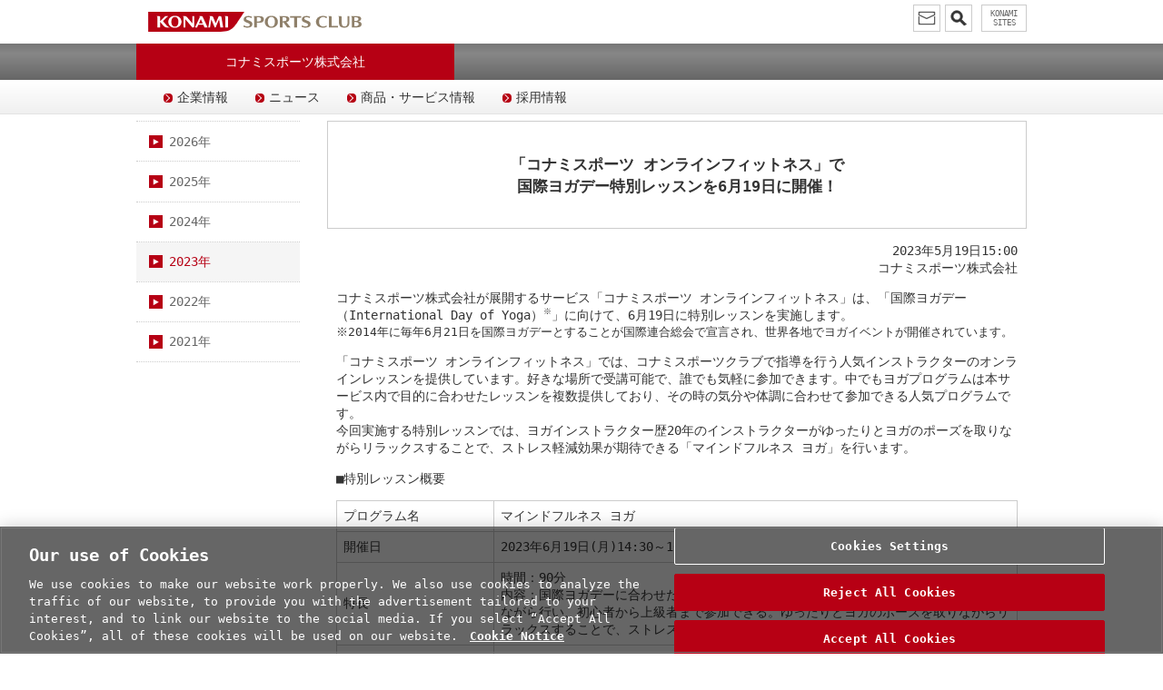

--- FILE ---
content_type: text/html; charset=utf-8
request_url: https://www.konami.com/sportsclub/corporate/topics/2023/05/19/
body_size: 2034
content:
<!doctype html>
<html lang="ja">

<head>

	<meta http-equiv="X-UA-Compatible" content="IE=edge,chrome=1" />
	<meta http-equiv="Content-Type" content="text/html; charset=utf-8" />

	<title>コナミスポーツ｜トピックス｜「コナミスポーツ オンラインフィットネス」で国際ヨガデー特別レッスンを6月19日に開催！</title>

	<meta http-equiv="Content-Script-Type" content="text/javascript" />
	<meta http-equiv="Content-Style-Type" content="text/css" />
	<meta name="author" content="KONAMI">

	<meta name="viewport" content="width=device-width,user-scalable=0">
	<meta name="keywords" content="お知らせ,入会,体験,見学,フィットネス,フィットネスクラブ,スポーツジム,コナミスポーツクラブ">
	<meta name="description" content="日本最大級コナミスポーツクラブを運営するコナミスポーツ株式会社の企業情報です。生活スタイルに合った会員プランで、無理なく無駄なく続けられる - 皆様の「トータル健康パートナー」コナミスポーツクラブ。見学・体験はお気軽に。">

    <link rel="alternate" href="https://www.konami.com/" hreflang="x-default" />
	<link rel="alternate" href="https://www.konami.com/ja/" hreflang="ja" />
	<link rel="alternate" href="https://www.konami.com/en/" hreflang="en" />
	<link rel="canonical" href="https://www.konami.com/" />

    <script type="text/javascript" src="/js/common/jquery.js"></script>
	<script type="text/javascript" src="/sportsclub/corporate/js/common/js_default.js"></script>
	<link rel="stylesheet" type="text/css" href="/sportsclub/corporate/css/news.css" media="all">
<script type="text/javascript" src="/sportsclub/js/analyze.js"></script></head>


<body>

	<header></header>

	<section>

		<div id="newsContentBox">

			<div id="main" class="column">
				<h1 id="title">
					<strong>
						「コナミスポーツ オンラインフィットネス」で<br>
国際ヨガデー特別レッスンを6月19日に開催！ </strong>
				</h1>

				<div id="mainInner">

					<dl id="pressData">
						<dt>2023年5月19日15:00</dt>
						<dd>コナミスポーツ株式会社</dd>
				  </dl>

					<div class="section">

						<p>コナミスポーツ株式会社が展開するサービス「コナミスポーツ オンラインフィットネス」は、「国際ヨガデー（International Day of Yoga）<sup>※</sup>」に向けて、6月19日に特別レッスンを実施します。

                        <br><span style="font-size:0.9em;">※2014年に毎年6月21日を国際ヨガデーとすることが国際連合総会で宣言され、世界各地でヨガイベントが開催されています。</span></p>

                        <p>「コナミスポーツ オンラインフィットネス」では、コナミスポーツクラブで指導を行う人気インストラクターのオンラインレッスンを提供しています。好きな場所で受講可能で、誰でも気軽に参加できます。中でもヨガプログラムは本サービス内で目的に合わせたレッスンを複数提供しており、その時の気分や体調に合わせて参加できる人気プログラムです。<br>
今回実施する特別レッスンでは、ヨガインストラクター歴20年のインストラクターがゆったりとヨガのポーズを取りながらリラックスすることで、ストレス軽減効果が期待できる「マインドフルネス ヨガ」を行います。
                        </p>


                     <p>■特別レッスン概要</p>

                     <table class="sheet auto" style="width:100%;">

							<tr>
								<td style="width:25%;">プログラム名</td>
								<td style="width:75%;">マインドフルネス ヨガ</td>
							</tr>
							<tr>
								<td>開催日</td>
								<td>2023年6月19日(月)14:30～16:00
								</td>
							</tr>
							<tr>
								<td>特長</td>
								<td>時間：90分<br>
内容：国際ヨガデーに合わせた特別プログラム。簡単なポーズと瞑想法や呼吸法を楽しみながら行い、初心者から上級者まで参加できる。ゆったりとヨガのポーズを取りながらリラックスすることで、ストレス軽減効果が期待できる。
							</tr>

							<tr>
								<td>詳細</td>
								<td>予約開始日：5月25日(木)<br>
                         定員：200名<br>
                         申込方法：会員登録後に申込<a href ="https://www.konami.com/sportsclub/fitness/online/live_lesson/flow.html">https://www.konami.com/sportsclub/fitness/online/live_lesson/flow.html</a>
                         </td>
							</tr>
						</table>

                        <br>

					   <div class="pic center">
							<ul>
								<li style="margin:1em 2em; vertical-align: top; "><img src="img/01.jpg" alt="" style="max-width:200px;"><br>ヨガでリラックス
</li>
								<li style="margin:1em 2em; vertical-align: top;"><img src="img/02.jpg" alt="" style="max-width:200px;"><br>ヨガレッスン歴20年の<br>
市野瀬美絵インストラクター</li>
							</ul>
					  </div>



                        <br>


                        <p>「コナミスポーツ オンラインフィットネス」は、今後もこのような特別レッスンの開催や、悩みや要望に応じたプログラムを展開していくことで、多くの方が満足できるようなサービスを提供していきます。
                        </p>


                        <br>

						<p>■コナミスポーツ オンラインフィットネスの詳細
								<!--<span style="margin:0px 10px 20px;">-->
									<a href="https://www.konami.com/sportsclub/fitness/online/live_lesson/">https://www.konami.com/sportsclub/fitness/online/live_lesson/</a>
  								<!--</span>-->



					<div class="memberTable clearfix"></div>
					</div>

					<p class="lastTxt">以上</p>
			  </div>
			</div>

			<div id="side">
				<ul id="archive"></ul>
			</div>

		</div>

	</section>

	<!--フッター ここから-->
	<footer></footer>
	<!--フッター ここまで-->



	<script type="text/javascript" src="/sportsclub/corporate/js/newslist.js"></script>
	<script type="text/javascript">

		newsList(2023);

	</script>

</body>

</html>


--- FILE ---
content_type: text/html; charset=utf-8
request_url: https://www.konami.com/sportsclub/corporate/template/ja/header.html
body_size: 352
content:
<div class="back-gradation"></div>
<div id="top">
	<p id="konami-logo"><a href="/sportsclub/" title="コナミスポーツクラブ トップ"><span>KONAMI</span></a></p>
	<div id="right_box">
		<div id="letter_button" title="お問い合わせ"><a href="/siteinfo/ja/inquiry.html"><span>お問い合わせ</span></a></div>
		<div id="search_button" title="検索"><span>Search Box</span></div>
		<div id="gnavi_button" title="KONAMI SITES"><span>KONAMI SITES</span></div>
	</div>
	<div id="corporate_name"></div>
</div>

<div id="search_form">
	<form action="/sportsclub/search/" method="get">
		<input type="text" name="kw" placeholder="お探しのキーワードを入力してください" autocomplete="off">
		<input type="submit" name="search" value="検索">
		<input type="hidden" name="pdf" value="on">
		<input type="hidden" name="ord" value="p">
		<input type="hidden" name="cpn" value="10">
		<input type="hidden" name="ie" value="utf8">
		<input type="hidden" name="s_type" value="and">
		<div class="search_close" title="Search Close"><span>close</span></div>
	</form>
</div>

<div class="home_button"><a href="/sportsclub/" title="ホームに戻る"><span>HOME</span></a></div>

<nav class="content-menu clearfix">
	<ul>
		<li><a href="/sportsclub/corporate/">企業情報</a></li>
		<li><a href="/news/ja/?com=ksc">ニュース</a></li>
		<li><a href="/sportsclub/">商品・サービス情報</a></li>
		<li><a href="/sportsclub/corporate/recruit/">採用情報</a></li>
	</ul>
</nav>

--- FILE ---
content_type: text/html; charset=utf-8
request_url: https://www.konami.com/sportsclub/corporate/template/ja/footer.html
body_size: 197
content:
<div id="footer_sitemap">
	<dl>
		<dt><a href="/corporate/ja/subsidiaries/">グループ会社一覧</a></dt>
		<dd class="division">
			<a href="https://www.konami.com/">コナミグループ株式会社</a>
			<a href="https://www.konami.com/sportsclub/corporate/">コナミスポーツ株式会社</a>
		</dd>
	</dl>

	<dl>
		<dt>企業情報</dt>
		<dd>
			<a href="/news/ja/?com=ksc">ニュース</a>
			<a href="/sportsclub/">商品・サービス情報</a>
			<a href="/sportsclub/corporate/recruit/">採用情報</a>
		</dd>
	</dl>

	<dl>
		<dt>お問い合わせ</dt>
		<dd>
			<a href="/siteinfo/ja/">サイトのご利用について</a>
			<a href="/sportsclub/security/">個人情報等保護方針</a>
			<a class="ot-sdk-show-settings" style="cursor:pointer;">Cookie詳細設定</a>
		</dd>
	</dl>
</div>

<ul id="footer_inquiry">
	<li><a href="/siteinfo/ja/">サイトのご利用について</a></li>
	<li><a href="/sportsclub/security/">個人情報等保護方針</a></li>
	<li><a class="ot-sdk-show-settings" style="cursor:pointer;">Cookie詳細設定</a></li>
</ul>

<div id="my-copyright"><span></span></div>

--- FILE ---
content_type: text/css
request_url: https://img.konami.com/sportsclub/corporate/css/news.css
body_size: 2059
content:
@charset "utf-8";

/* ------------------------------------------------------------------
	common style
-------------------------------------------------------------------*/
rt {

	padding: 1.4em 0 0.2em;

}

ul, li {

	margin: 0;
	padding: 0;

}

.noDisplay,
.noBefore:before,
.noAfter:after {
	display: none
}

.block {
	display: block
}

.inline {
	display: inline
}

.inlineBlock {
	display: inline-block
}

.static {
	position: static
}

.relative {
	position: relative
}

.absolute {
	position: absolute
}

.fixed {
	position: fixed
}

.auto {
	margin: auto;
}

.mt0, .mv0, .ma0 {
	margin-top: 0
}

.mr0, .mh0, .ma0 {
	margin-right: 0
}

.mb0, .mv0, .ma0 {
	margin-bottom: 0
}

.ml0, .mh0, .ma0 {
	margin-left: 0
}

.pt0, .pv0, .pa0 {
	padding-top: 0
}

.pr0, .ph0, .pa0 {
	padding-right: 0
}

.pb0, .pv0, .pa0 {
	padding-bottom: 0
}

.pl0, .ph0, .pa0 {
	padding-left: 0
}

.mt5, .mv5, .ma5 {
	margin-top: 5px
}

.mr5, .mh5, .ma5 {
	margin-right: 5px
}

.mb5, .mv5, .ma5 {
	margin-bottom: 5px
}

.ml5, .mh5, .ma5 {
	margin-left: 5px
}

.pt5, .pv5, .pa5 {
	padding-top: 5px
}

.pr5, .ph5, .pa5 {
	padding-right: 5px
}

.pb5, .pv5, .pa5 {
	padding-bottom: 5px
}

.pl5, .ph5, .pa5 {
	padding-left: 5px
}

.mt10, .mv10, .ma10 {
	margin-top: 10px
}

.mr10, .mh10, .ma10 {
	margin-right: 10px
}

.mb10, .mv10, .ma10 {
	margin-bottom: 10px
}

.ml10, .mh10, .ma10 {
	margin-left: 10px
}

.pt10, .pv10, .pa10 {
	padding-top: 10px
}

.pr10, .ph10, .pa10 {
	padding-right: 10px
}

.pb10, .pv10, .pa10 {
	padding-bottom: 10px
}

.pl10, .ph10, .pa10 {
	padding-left: 10px
}

.mt15, .mv15, .ma15 {
	margin-top: 15px
}

.mr15, .mh15, .ma15 {
	margin-right: 15px
}

.mb15, .mv15, .ma15 {
	margin-bottom: 15px
}

.ml15, .mh15, .ma15 {
	margin-left: 15px
}

.pt15, .pv15, .pa15 {
	padding-top: 15px
}

.pr15, .ph15, .pa15 {
	padding-right: 15px
}

.pb15, .pv15, .pa15 {
	padding-bottom: 15px
}

.pl15, .ph15, .pa15 {
	padding-left: 15px
}

.mt20, .mv20, .ma20 {
	margin-top: 20px
}

.mr20, .mh20, .ma20 {
	margin-right: 20px
}

.mb20, .mv20, .ma20 {
	margin-bottom: 20px
}

.ml20, .mh20, .ma20 {
	margin-left: 20px
}

.pt20, .pv20, .pa20 {
	padding-top: 20px
}

.pr20, .ph20, .pa20 {
	padding-right: 20px
}

.pb20, .pv20, .pa20 {
	padding-bottom: 20px
}

.pl20, .ph20, .pa20 {
	padding-left: 20px
}

.mt30, .mv30, .ma30 {
	margin-top: 30px
}

.mr30, .mh30, .ma30 {
	margin-right: 30px
}

.mb30, .mv30, .ma30 {
	margin-bottom: 30px
}

.ml30, .mh30, .ma30 {
	margin-left: 30px
}

.pt30, .pv30, .pa30 {
	padding-top: 30px
}

.pr30, .ph30, .pa30 {
	padding-right: 30px
}

.pb30, .pv30, .pa30 {
	padding-bottom: 30px
}

.pl30, .ph30, .pa30 {
	padding-left: 30px
}

.mt40, .mv40, .ma40 {
	margin-top: 40px
}

.mr40, .mh40, .ma40 {
	margin-right: 40px
}

.mb40, .mv40, .ma40 {
	margin-bottom: 40px
}

.ml40, .mh40, .ma40 {
	margin-left: 40px
}

.pt40, .pv40, .pa40 {
	padding-top: 40px
}

.pr40, .ph40, .pa40 {
	padding-right: 40px
}

.pb40, .pv40, .pa40 {
	padding-bottom: 40px
}

.pl40, .ph40, .pa40 {
	padding-left: 40px
}

.bt0, .ba0 {
	border-top: none
}

.br0, .ba0 {
	border-right: none
}

.bb0, .ba0 {
	border-bottom: none
}

.bl0, .ba0 {
	border-left: none
}

.fontSmall {
	font-size: 90%
}

.fontLarge {
	font-size: 120%
}

strong, .bold {
	font-weight: bold;
}

.italic {
	font-style: italic;
}

.middle {
	vertical-align: middle
}

#newsContentBox .section p.center,
#newsContentBox .section .pic.center {
	text-align: center
}



.left {
	text-align: left
}

.right {
	text-align: right
}

.underline {
	text-decoration: underline
}

.disc {
	padding-left: 2em;
	list-style: disc;
}

.square {
	padding-left: 2em;
	list-style: square;
}

.decimal {
	padding-left: 2em;
	list-style: decimal;
}

section {

	color: #333333;
	padding: 0.5em 0em;

}

section #newsContentBox {

	display: flex;
	flex-direction: row-reverse;
	justify-content: space-between;

}

/* main
-------------------------------------------------------------------*/
#main {
	max-width: 770px;
	width: 100%;
}

#title {
	padding: 2em;
	border: 1px solid #CCC;
	text-align: center;
	line-height: 1.4em;
	font-size: 1.2em;
}

#title.release {

	padding-top: 2.5em;
	background-image: url(/sportsclub/corporate/press/common/img/newsRelease_g.svg);
	background-repeat: no-repeat;
	background-position: 0.7em 0.7em;
	background-size: 8em;

}

#title strong {
	font-size: 1em;
}

#mainInner {
	padding: 0 10px;
}

#pressData {
	padding: 1em 0;
	text-align: right;
}

#newsContentBox .section p {

	text-align: left;

}

.section {
	margin-bottom: 60px;
}

.section h2,
.section h3,
.section h4,
.section p,
.section dl,
.section table,
.section ul,
.section ol,
.section .pic,
.section .borderBox,
.section .grayBox {
	margin-bottom: 1em;
}

.section .borderBox,
.section .grayBox {
	padding: 1em;
}

.section .borderBox {
	border: 1px solid #CCC;
}

.section .grayBox {
	background: #F5F5F5;
}

.section .red {
	color: #b60014;
}

.section h2 {
	padding: 5px 0.5em;
	border: 1px solid #CCC;
	border-left: 5px solid #b60014;
	line-height: 1.4;
	font-size: 120%;
}

.section h3 {
	padding-left: 1em;
	text-indent: -1em;
	font-size: 105%;
}

.section h3:before {
	content: "■";
}

section a {

	text-decoration: underline;
	transition: all .3s ease-in-out;
	color: #666666;

}

.sheet.leftBox,
.sheet.rightBox {
	width: 49%;
}

.sheet caption {
	padding: 0.5em;
	background: #F5F5F5;
	text-align: left;
	font-weight: bold;
}

.sheet th,
.sheet td {
	padding: 0.5em;
	border: 1px solid #CCC;
	text-align: left;
}

.section .pic ul {
	letter-spacing: -0.4em;
}

.section .pic li {
	display: inline-block;
	margin: 0 5px 10px;
	letter-spacing: normal;
}

.section .caution li {
	padding-left: 1em;
	color: #F00;
}

.section .caution li:before {
	content: "※";
	margin-left: -1em;
}

.section .annotation li {
	padding-left: 1em;
}

.section .annotation li:before {
	content: "※";
	margin-left: -1em;
}

.section a:hover {
	text-decoration: none;
}

.lastTxt {
	text-align: right;
	letter-spacing: 0.1em;
	font-size: 15px;
}

/* side
-------------------------------------------------------------------*/
#side {
	max-width: 180px;
	width: 100%;
}

#side ul {

	list-style-type: none;
	padding: 0;
	margin: 0;

}

#archive {
	border-top: 1px dotted #CCC;
}

#archive li {
	border-bottom: 1px dotted #CCC;
}

#archive a {
	display: block;
	padding: 1em;
	text-decoration: none;
	line-height: 1em;
}

#archive a:before {
	content: "";
	margin-right: 0.5em;
	background: #b60014;
	background-image: url(/sportsclub/corporate/img/allow.svg);
	background-repeat: no-repeat;
	background-size: cover;
	width: 1em;
	height: 1em;
	display: inline-block;
	vertical-align: top;

}

#archive .active a {
	background: #F5F5F5;
	color: #b60014;
}

/* side
-------------------------------------------------------------------*/
sup {
	font-size: 0.6em;
	vertical-align: top;
}

/* topics
-------------------------------------------------------------------*/
.list dl {
	width: 700px;
	display: flex;
}

.list dd {
	margin-left: 80px;
}

.nw-pdf {
	background-image: url(/img/common/icons/icon_pdf.png);
	background-position: right center;
	background-repeat: no-repeat;
	background-size: 1em;
	padding-right: 25px;
}

#main .relatedLinks {

	margin: 3em 0;

}

#main .relatedLinks p {

	padding: 0 1em;
	margin-bottom: 0em;

}


#main .relatedLinks h5 {

	font-weight: normal;
	font-size: 1em;

}

#main .relatedLinks a {

	display: block;
	padding: 0 1em;
	margin-bottom: 0.5em;

}

table.sheet.personnelChange {

	width: 100%;
	margin: 0 auto 3em;

}

table.sheet.personnelChange th {

	background-color: #f2f6f7;
	text-align: center;

}


@media(min-width:769px) {

	table.sheet.personnelChange td:not(:first-of-type) {

		width: 40%;

	}

	#title ruby rt {

		font-size: 8px;

	}

}

@media(max-width:768px) {

	section #newsContentBox {

		display: block;

	}

	section #newsContentBox #mainInner {

		word-break: break-all;

	}


	.pic img {
		width: 100%;
	}

	#main {
		width: 100%;
	}

	#title {
		background-color: #999;
		color: #ffffff;
		font-size: 1em;
		font-weight: bold;
		padding: 1em 0.5em;
		margin-bottom: 1em;
		position: relative;
		text-align: left;
	}

	#title.release {

		padding-top: 3em;
		background-image: url(/sportsclub/corporate/press/common/img/newsRelease_w.svg);

	}

	#title ruby rt {

		font-size: 6px;

	}

	#side {
		width: auto;
		margin-top: 2em;
		display: block;
		max-width: 100%;

	}

	#archive {
		display: flex;
		flex-wrap: wrap;
		justify-content: space-between;
		width: 100%;
		padding-top: 1em;
	}

	#archive li {
		display: inline-block;
		width: 49.5%;
		background-color: #b60014;
		margin-bottom: 0.5em;
	}

	#archive li a {
		color: #ffffff;
	}

	#archive .active a {
		background: #b60014;
		color: #ffffff;
	}

	#pressContent {
		margin-bottom: 0px;
	}

	.img-table img {
		width: 100%;
	}

	#main a {
		word-break: break-all;
		display: inline-block;
	}

	/*----------------------------------------------------
	Personnel_Change
	----------------------------------------------------*/
	table.sheet.personnelChange th,
	table.sheet.personnelChange td {

		width: 100%;
		box-sizing: border-box;
		display: block;
		border-top: none;

	}

	table.sheet.personnelChange tr:first-child th {

		border-top: 1px solid #ddd;

	}

	table.sheet.personnelChange thead {

		display: none;

	}

	table.sheet.personnelChange tr {

		display: block;
		margin-bottom: 2em;

	}

	table.sheet.personnelChange td {

		padding: 0;

	}

	table.sheet.personnelChange td:first-of-type {

		border-top: 1px solid #ced9e0;

	}


	table.sheet.personnelChange td:before {

		display: block;
		content: attr(data-label);
		background-color: #f2f6f7;
		border-bottom: 1px solid #ced9e0;
		padding: 0.5em;

	}

	table.sheet.personnelChange td span {

		padding: 0.5em;
		display: block;

	}

}


--- FILE ---
content_type: text/css
request_url: https://img.konami.com/sportsclub/corporate/css/defaultStyle.css
body_size: -214
content:
@charset "utf-8";

@import url("header.css");
@import url("base.css");
@import url("footer.css");
@import url("search.css");


--- FILE ---
content_type: text/css
request_url: https://img.konami.com/sportsclub/corporate/css/header.css
body_size: 1356
content:
@charset "utf-8";

/* -------------------------------------
　ヘッダー
-------------------------------------- */
header {
	margin: 0px auto;
	display: block;
	position: relative;
	width: 100%;
}

header #top {
	position: relative;
	margin: 0px auto;
	z-index: 100;
}

header .back-gradation {
	position: absolute;
	top: 48px;
	width: 100%;
	height: 40px;
	background-color: #777777;
	background: -moz-linear-gradient(top, #777777 0%, #878787 28%, #666666 100%);
	background: -webkit-linear-gradient(top, #777777 0%, #878787 28%, #666666 100%);
	background: linear-gradient(to bottom, #777777 0%, #878787 28%, #666666 100%);
	filter: progid:DXImageTransform.Microsoft.gradient(startColorstr='#777777', endColorstr='#666666', GradientType=0);
	z-index: 1;
}

header #corporate_name {
	line-height: 40px;
	display: table-cell;
	background-color: #b60014;
	text-align: center;
	vertical-align: middle;
	color: #ffffff;
	position: absolute;
	top: 48px;
}

/*
KONAMI ロゴ
---------------------------------------------------------------------------------------------------- */
header #konami-logo {
	height: 48px;
	width: 260px;
	background-image: URL(/ci/logo/konami-sports-club_corplogo.svg);
	background-size: 100%;
	background-repeat: no-repeat;
	background-position: left center;
}

header #konami-logo a {
	border: none;
	display: block;
	height: 100%;
	width: 100%;
}

header #konami-logo span{

	display:none;

}

/* -------------------------------------
　ヘッダー・コンテンツメニュー
-------------------------------------- */
header nav.content-menu {
	display: block;
	width: 100%;
}

header nav.content-menu ul {
	list-style-type: none;
	padding: 0px;
	display: flex;
}

header nav.content-menu ul li {
	display: inline-block;
	vertical-align: middle;
	margin-left: 30px;
	position: relative;
	padding-left: 15px;
}

header nav.content-menu ul li:before {
	content: "";
	display: inline-block;
	width: 10px;
	height: 10px;
	margin: auto;
	position: absolute;
	top: 0px;
	left: 0px;
	bottom: 0px;
	background-color: #b60014;
	border-radius: 4px;
}

header nav.content-menu ul li:after {
	content: "";
	position: absolute;
	border-top: 1px solid #ffffff;
	border-right: 1px solid #ffffff;
	top: 0px;
	bottom: 0px;
	left: 0px;
	display: inline-block;
	height: 5px;
	width: 5px;
	margin: auto;
	-webkit-transform: rotate(45deg);
	-ms-transform: rotate(45deg);
	-o-transform: rotate(45deg);
	transform: rotate(45deg);
}

header nav.content-menu ul li a {
	line-height: 25px;
}

header nav.content-menu ul li a:hover {
	text-decoration: none;
}


@media (min-width:769px) {

	/* -------------------------------------
	　ヘッダー
	-------------------------------------- */
	header {
		min-width: 980px;
	}

	header #top {
		width: 980px;
		height: 90px;
	}

	header #corporate_name {
		width: 350px;
	}

	header nav.content-menu {
		top: 80px;
		background: linear-gradient(to bottom, #ffffff 0%, #f0f0f0 100%);
		background: -webkit-linear-gradient(top, #ffffff 0%, #f0f0f0 100%);
		border-bottom: 1px solid #e2e2e2;
	}

	header nav.content-menu ul {
		list-style-type: none;
		padding: 5px 0px;
		width: 980px;
		margin: 0px auto;
	}

	/* -------------------------------------
	　KONAMI ロゴ
	-------------------------------------- */
	header #right_box{

		position: absolute;
		top:5px;
		right:0;
		display:flex;
		height:30px;

	}

	header #right_box div{

		display: block;

	}

	/*
	お問い合わせボタン
	---------------------------------------------------------------------------------------------------- */
	#letter_button {

		display:block;
		width:30px;
		height:30px;
		float:right;
		margin:0;
		margin-right:5px;
		padding:0;
		color:#666;
		border:1px solid #ccc;
		background-color:#ffffff;

	}

	#letter_button a{

		display:block;
		width:100%;
		height:100%;
		background:url(/img/common/icons/ic_letter.svg) center no-repeat;

	}

	#letter_button a:hover{

		background-color:#ffe0e0;

	}

	#letter_button a span{

		display:none;

	}

	header .home_button {

		display: none;

	}

}

@media(max-width:768px){

	/* -------------------------------------
	　ヘッダー
	-------------------------------------- */
	header {
		height: 160px;
	}

	header .home_button{

		display:none;
		position:absolute;
		top:0px;
		right:5em;
		width:50px;
		height:50px;

	}

	header .home_button a{

		display:inline-block;
		width:100%;
		height:100%;
		background-image:url(/img/common/icons/icon_home_r.svg);
		background-repeat:no-repeat;
		background-position:center 15px;
		text-align:center;

	}

	header .home_button span{

		font-size:10px;
		font-weight:900;
		padding-top:30px;
		display:inline-block;
		color:#777777;

	}

	header #corporate_name {
		width: 100%;
	}

	/* -------------------------------------
	　KONAMI ロゴ
	-------------------------------------- */
	header #konami-logo {

		width: 100%;
		max-width: 260px;
		height:48px;
		background-size: 75%;

	}

	header #right_box{

		position: absolute;
		top: 0;
		right: 0em;
		display: flex;
		font-size: 0.8em;
		color: #888888;

	}

	header #right_box #letter_button{

		border-left: 1px dotted #888888;
		padding: 1.2em 0.5em;

	}

	header #right_box #letter_button a{

		color: #888888;

	}


	header #right_box #letter_button span{

		display:block;

	}

	header #right_box #search_button{

		display: none;

	}

	header #right_box #gnavi_button{

		width: 6em;
		display: block;
		text-align: center;
		line-height: 1em;
		padding: 1.2em 0.5em;
		border-left: 1px dotted #888888;
		height: unset;

	}

	.message-box img, .message-box_l img, .message-box_r img {
		width: 100%;
		display: block;
		margin: 0px auto 20px;
		text-align: center;
	}

	header nav.content-menu {
		padding-top: 40px;
	}

	header nav.content-menu ul{

		display: flex;
		flex-wrap: wrap;

	}

	header nav.content-menu ul li {
		display: inline-block;
		margin-left: 0px;
		width: 50%;
		padding-left: 0px;
		background: linear-gradient(to bottom, #ffffff 0%, #f0f0f0 100%);
		background: -webkit-linear-gradient(top, #ffffff 0%, #f0f0f0 100%);
		border-bottom: 1px solid #e2e2e2;
	}

	header nav.content-menu ul li:nth-of-type(even) {
		border-left: 1px solid #e2e2e2;
	}

	header nav.content-menu ul li:after {
		left: 10px;
	}

	header nav.content-menu ul li:before {
		left: 10px;
	}

	header nav.content-menu ul li a {
		padding: 5px 0px 5px 30px;
		display: block;
	}

	header #corporate_name {
		top: 50px;
		z-index: 10;
	}

	header .back-gradation {
		position: absolute;
		top: 50px;
		width: 100%;
		height: 40px;
		background-color: #777777;
		background: -moz-linear-gradient(top, #777777 0%, #878787 28%, #666666 100%);
		background: -webkit-linear-gradient(top, #777777 0%, #878787 28%, #666666 100%);
		background: linear-gradient(to bottom, #777777 0%, #878787 28%, #666666 100%);
		filter: progid:DXImageTransform.Microsoft.gradient(startColorstr='#777777', endColorstr='#666666', GradientType=0);
		z-index: 1;
	}

}


--- FILE ---
content_type: text/css
request_url: https://img.konami.com/sportsclub/corporate/css/base.css
body_size: 89
content:
@charset "utf-8";

* {
	margin: 0;
	padding: 0;
	box-sizing: border-box;
}

body{

	width:100%;
	background-position:0;
	background-repeat:repeat-x;
	font-family: Meiryo, monospace, sans-serif;
	color:#333333;
	font-size:0.9em;

}

a{

	color:#333333;
	text-decoration:none;
	border:none;

}

a:visited{

	color:#333333;

}

a:hover{

	color:#b60014;
	text-decoration:underline;

}

a:active{

	color:#b60014;
	text-decoration:underline;

}

img {

	border:none;

}

table, th, td{

	border-collapse:collapse;

}
section:not(#gnavi){

	margin:0px auto;
	max-width:980px;
	width:100%;
	margin-bottom: 2em;

}

.text-left{

	text-align:left;

}

.text-center{

	text-align:center;

}

.text-right{

	text-align:right;

}

@media(min-width:769px){

	html{

		min-width:980px;

	}


}


--- FILE ---
content_type: text/css
request_url: https://img.konami.com/sportsclub/corporate/css/footer.css
body_size: 666
content:
@charset "utf-8";

@media(min-width:769px){

	footer{

		margin-bottom:5px;
		padding:5px 0px;
		clear:both;
		text-align:center;
		width:100%;
		min-width:980px;

	}

	footer ul{

		text-align:center;

	}

	footer ul li{

		list-style-type:none;
		padding:0px;
		margin:0px;
		margin-right:18px;
		font-size:0.9em;
		display:inline-block;

	}

	footer ul li a{

		padding-left:20px;


	}

	footer #my-copyright{

		margin:15px auto 20px;
		border-top:1px solid #cccccc;
		padding-top:25px;

	}


	/* -------------------------------------
	  お問合せ
	-------------------------------------- */
	footer ul#footer_inquiry{

		display:none;

	}

	/* -------------------------------------
	  言語
	-------------------------------------- */
	footer #footer_lang{

		display:none;

	}

	/* -------------------------------------
	  サイトマップ
	-------------------------------------- */
	#footer_sitemap{

		padding:25px 0px;
		width:100%;
		background:#d1d1d1;

	}

	#footer_sitemap dl{

		width:980px;
		margin:0 auto;
		padding:0;
		line-height:2em;
		display:table;

	}

	#footer_sitemap dl dt{

		display:table-cell;
		text-align:left;
		font-size:95%;
		font-weight:bold;
		width:140px;
		vertical-align:top;


	}

	#footer_sitemap dl dd{

		display:table-cell;
		font-size:80%;
		padding-left:0.5em;
		margin:0px;
		text-align:left;
		vertical-align:top;

	}

	#footer_sitemap dl:not(.division) dd a{

		display:inline-block;
		float:left;
		margin-right:20px;

	}

	#footer_sitemap dl:not(.division) dd a:after{

		content:"\2502";
		margin-left:20px;

	}

	#footer_sitemap dl:not(.division) dd a:hover:after{

		color:#333333;

	}

	#footer_sitemap dl:not(.division) dd a:last-of-type:after{

		content:"";
		margin-right:0px;

	}


	#footer_sitemap dl.division{

		margin-bottom:10px;
		line-height:1.2em;

	}

	#footer_sitemap dl.division dd a{

		width:25%;
		display:inline-block;
		float:left;
		text-align:center;
		border-left:1px solid #555555;

	}

	#footer_sitemap dl.division dd a:first-of-type{

		border-left:none;

	}

}

@media(max-width:768px){

	footer{

		width:100%;
		margin:15px auto 5px;
		text-align:center;

	}

	footer ul{

		list-style-type:none;
		padding:0px;
		margin-bottom:20px;

	}

	footer ul li{

		width:100%;
		margin-bottom:1px;

	}

	footer ul li a{

		display:block;
		width:100%;
		font-weight:900;
		text-align:center;
		color:#ffffff;
		background-color:#aaaaaa;
		padding:5px;

	}

	footer ul li a:visited{

		color:#ffffff;

	}


	footer #footer_lang{

		text-align:center;
		margin:10px auto;
		width:150px;
		height:30px;
		background-image:url(/img/common/mobile/btn_language_ja.gif);
		background-repeat:no-repeat;
		background-position:center;
		background-size:150px;
		position:relative;

	}

	footer #footer_lang a {

		display:inline-block;
		width:50%;
		height:100%;
		position:absolute;
		top:0px;
		right:0px;


	}

	footer #footer_lang a span{

		visibility:hidden;

	}

	footer #my-copyright{

		border-top: 1px solid #cccccc;
		padding: 5px 0;

	}

	/* 表示させないもの
	-------------------------------------- */
	footer ul li.none{

		display:block;

	}

	#footer_sitemap{

		display:none;

	}

	#footer_lang {
		display: none;
	}

}


--- FILE ---
content_type: text/css
request_url: https://img.konami.com/sportsclub/corporate/css/search.css
body_size: 396
content:
@charset "utf-8";

@media(min-width:769px) {

	/*
	検索Box
	---------------------------------------------------------------------------------------------------- */
	#search_button {
		display: block;
		width: 30px;
		height: 30px;
		float: right;
		margin: 0;
		padding: 0;
		color: #666666;
		background: url(/img/common/icons/search.svg);
		background-repeat: no-repeat;
		border: 1px solid #ccc;
		background-color: #ffffff;
		cursor: pointer;
	}

	#search_button:hover {
		background-color: #ffe0e0;
	}

	#search_button span {
		display: none;
	}

	#search_form {
		width: 100%;
		margin-top: 5px;
		position: absolute;
		background-color: #5c5c5c;
		z-index: 100;
		top: 35px;
		left: 50%;
		display: none;
		transform: translateX(-50%);
	}

	#search_form form {
		width: 980px;
		margin: 10px auto;
		text-align: center;
		position: relative;
		font-family: "I-OTF-UDゴ本文Pro R";
	}

	#search_form form label {
		color: #ffffff;
	}

	#search_form form input {
		padding: 5px 10px;
		margin-left: 0px;
		font-size: 1.2em;
		font-family: "I-OTF-UDゴ本文Pro R";
	}

	#search_form form input[type=text] {
		width: 350px;
		height: 40px;
	}

	#search_form form input[type=submit] {
		color: #5c5c5c;
		font-size: 0.9em;
		font-family: "I-OTF-UDゴ本文Pro R";
		height: 40px;
		padding: 10px 20px;
	}

	#search_form form .search_close {
		position: absolute;
		right: 4em;
		top: 0px;
		display: inline-block;
		z-index: 120;
		cursor: pointer;
	}

	#search_form form .search_close span {
		background-image: url(/img/common/icons/search_close.svg);
		background-position: top center;
		background-repeat: no-repeat;
		color: #ffffff;
		font-weight: bold;
		padding-top: 5px;
		position: relative;
	}

	#search_form form .search_close span:after {
		content: "";
		position: absolute;
		top: -25px;
		left: 50%;
		border: 12px solid transparent;
		border-bottom: 12px solid #5c5c5c;
		transform: translateX(-50%);
	}
}

@media(max-width:768px) {
	#search_form {
		display: none;
	}
}


--- FILE ---
content_type: text/css
request_url: https://www.konami.com/css/common/scrollTop.css
body_size: 44
content:
/* Scroll TOP
==================================================================================*/
#iconTop{
	
	position:fixed;
	background-color:#b60014;
	display:inline-block;
	cursor:pointer;
	opacity: 0;
	transition:all .3s ease-in-out;
	
}


#iconTop i{
	
	color:#ffffff;
	display:block;
	font-size:2.2em;
	line-height:1.3em;
	padding:0 0.35em;
	
}

div#iconTop.page_top{
	
	margin:0;
	
}

div#iconTop img{

	width:40px;
	height:40px;
	display:block;

}

div#iconTop:hover{
	
	opacity:1 !important;
	
}

@media(min-width:641px){
	
	#iconTop{
		
		bottom:40px;
		right:30px;
		
	}
	
}

@media(max-width:640px){
	
	#iconTop{
		
		right:10px;
		bottom:20px;
		
	}
	
}

@media(min-width:1200px){
	
	#iconTop{
		
		right: calc((100% - 1200px) / 2);
		right: -webkit-calc((100% - 1200px) / 2);
		
	}
	
}

--- FILE ---
content_type: application/javascript
request_url: https://www.konami.com/sportsclub/corporate/js/newslist.js
body_size: 24
content:
function newsList(yearParam) {

	jQuery.getJSON("/js/common/module/newsData.php?lang=ja&limit=1&newsCom=ksc", function (sportJSON) {

		jsonYear = sportJSON.jsonYear;

		for (currentYear = jsonYear; currentYear > (jsonYear - 6); currentYear--) {

			if (Number(yearParam) === Number(currentYear)) {

				current_active = ' class="active"';

			} else {

				current_active = '';

			}

			jQuery("#side ul#archive").append('<li' + current_active + '><a href="/news/ja/?year=' + currentYear + '&com=ksc">' + currentYear + '年</a></li>');

		}

	})

}


--- FILE ---
content_type: application/javascript
request_url: https://img.konami.com/sportsclub/corporate/js/common/js_default.js
body_size: 967
content:
/* 会社名変更 */
companyName = {
	ja: "コナミスポーツ株式会社",
	en: "Konami Sports Co., Ltd.",
	footer: "Konami Sports"
}

desktopSize = "769";
mobileSize = "768";

directory_length = "/";

/*
#########################################################################################################
ここから編集禁止
######################################################################################################### */

/* Date Time取得 */
server_time = new Date();
serverGetTime = server_time.getFullYear() * (server_time.getMonth() + 1) * server_time.getDate() * server_time.getHours() * server_time.getMinutes();
myYear = server_time.getFullYear();

/* ------------------------------------------------------------- 
ファビコン1
------------------------------------------------------------- */
konamiMeta = document.createElement('link');
konamiMeta.href = '/ci/logo/favicon_K.ico?ts=' + serverGetTime;
konamiMeta.rel = 'shortcut icon';
konamiMeta.type = 'image/x-icon';
konamiMeta.crossorigin = 'anonymous';
document.currentScript.parentNode.appendChild(konamiMeta);

/* ------------------------------------------------------------- 
ファビコン2
------------------------------------------------------------- */
konamiMeta = document.createElement('link');
konamiMeta.href = '/ci/logo/favicon_logo180.png?ts=' + serverGetTime;
konamiMeta.rel = 'apple-touch-icon';
konamiMeta.size = '180x180';
konamiMeta.crossorigin = 'anonymous';
document.currentScript.parentNode.appendChild(konamiMeta);

/* ------------------------------------------------------------- 
ファビコン3
------------------------------------------------------------- */
konamiMeta = document.createElement('link');
konamiMeta.href = '/ci/logo/favicon_logo256.png?ts=' + serverGetTime;
konamiMeta.rel = 'icon';
konamiMeta.type = 'image/png';
konamiMeta.size = '256x256';
konamiMeta.crossorigin = 'anonymous';
document.currentScript.parentNode.appendChild(konamiMeta);

/* ------------------------------------------------------------- 
キャッシュ１
------------------------------------------------------------- */
konamiMeta = document.createElement('meta');
konamiMeta.setAttribute('http-equiv', 'Pragma');
konamiMeta.setAttribute('content', 'no-store,no-cache');
document.currentScript.parentNode.appendChild(konamiMeta);

/* ------------------------------------------------------------- 
キャッシュ２
------------------------------------------------------------- */
konamiMeta = document.createElement('meta');
konamiMeta.setAttribute('http-equiv', 'cache-control');
konamiMeta.setAttribute('content', 'no-cache');
document.currentScript.parentNode.appendChild(konamiMeta);

/* ------------------------------------------------------------- 
キャッシュ３
------------------------------------------------------------- */
konamiMeta = document.createElement('meta');
konamiMeta.setAttribute('http-equiv', 'expires');
konamiMeta.setAttribute('content', '0');
document.currentScript.parentNode.appendChild(konamiMeta);

/* ------------------------------------------------------------- 
コピーライト
------------------------------------------------------------- */
konamiMeta = document.createElement('meta');
konamiMeta.setAttribute('name', 'copyright');
konamiMeta.setAttribute('content', '(C) ' + myYear);
document.currentScript.parentNode.appendChild(konamiMeta);

/* ------------------------------------------------------------- 
レスポンシブの有無
------------------------------------------------------------- */
konamiMeta = document.createElement('meta');
konamiMeta.setAttribute('name', 'viewport');
konamiMeta.setAttribute('content', 'width=device-width, viewport-fit=cover');
document.currentScript.parentNode.appendChild(konamiMeta);

/* ------------------------------------------------------------- 
レスポンシブの有無
------------------------------------------------------------- */
konamiMeta = document.createElement('link');
konamiMeta.rel = 'canonical';
konamiMeta.href = 'https://www.konami.com/';
document.currentScript.parentNode.appendChild(konamiMeta);

/* ------------------------------------------------------------- 
レスポンシブの有無
------------------------------------------------------------- */
konamiMeta = document.createElement('link');
konamiMeta.rel = 'stylesheet';
konamiMeta.type = 'text/css';
konamiMeta.href = '/sportsclub/corporate/css/defaultStyle.css';
konamiMeta.media = 'all';
document.currentScript.parentNode.appendChild(konamiMeta);

/* ------------------------------------------------------------- 
jQuery-UIの読み込み
------------------------------------------------------------- */
jQueryScript = document.createElement('script');
jQueryScript.src = '/js/common/jquery-ui.js?ts=' + serverGetTime;
jQueryScript.type = 'text/JavaScript';


/* ------------------------------------------------------------- 
jQuery-UIの読み込み
------------------------------------------------------------- */
kspTemplate = document.createElement('script');
kspTemplate.src = '/sportsclub/corporate/js/common/template.js?ts=' + serverGetTime;
kspTemplate.type = 'text/JavaScript';

window.addEventListener('DOMContentLoaded', function () {

	document.getElementsByTagName("head")[0].appendChild(jQueryScript);
	document.getElementsByTagName("head")[0].appendChild(kspTemplate);

});

/* ###############################################################
テキストをエンコード
############################################################### */
function escapeSolr(s) {

	return s.replace(/([\\&|!(){}\[\]^"~*\?: +])/g, '\\$1');

}

// 強制エスケープ
function fixedEncodeURIComponent(str) {
	return encodeURIComponent(str).replace(/[_/.-]/g, function (c) {
		return '%' + c.charCodeAt(0).toString(16);
	});
}


--- FILE ---
content_type: application/javascript
request_url: https://img.konami.com/js/common/ja/gnavi03.js?_=1768680519491
body_size: 423
content:
// サイトマップ
sitemap_html = '';

/*
サイトマップエリア
---------------------------------------------------------------------------------------------------- */
sitemap_html += '<section id="gnavi" style="display:none;" class="white">\n';

sitemap_html += '<div class="area">';

sitemap_html += '<div class="gnaviMenuBox">';
sitemap_html += '<div class="rightGroupBox">';
sitemap_html += '<div class="news_button"><a href="/news/ja/"><i class="iconFonts"><img src="/img/common/icons/icon_news.svg"></i>ニュースルーム</a></div>';
sitemap_html += '<div class="mail_button"><a href="/siteinfo/ja/inquiry.html"><i class="iconFonts"><img src="/img/common/icons/ic_letter_g.svg"></i>お問い合わせ</a></div>';
sitemap_html += '<div class="home_button" title="konami.comのホームに戻る"><a href="/"><i class="iconFonts"><img src="/img/common/icons/icon_home_g.svg"></i>konami.com</a></div>';
sitemap_html += '<div class="close_button" title="Close"><a href="javascript:void(0)"><i class="iconFonts"><img src="/img/common/icons/content-close_g.svg"></i>Close</a></div>';
sitemap_html += '</div>\n';
sitemap_html += '</div>\n';

sitemap_html += '<div class="gnaviContentBox">';
sitemap_html += '<div class="leftBlock"><div><a href="/ja/"><img src="/img/globals/knm_dummy.jpg"><span>コナミグループ株式会社</span></a></div></div>';
sitemap_html += '<div class="rightBlock">';
sitemap_html += '<div><a href="/games/corporate/ja/"><img src="/img/globals/de_sites_ja.jpg"><span>株式会社コナミデジタルエンタテインメント</span></a></div>';
sitemap_html += '<div><a href="/arcadegames/corporate/ja/"><img src="/img/globals/ag_sites_ja.jpg"><span>株式会社コナミアーケードゲームス</span></a></div>';
sitemap_html += '<div><a href="/gaming/"><img src="/img/globals/gi_sites.jpg"><span>Konami Gaming, Inc</span></a></div>';
sitemap_html += '<div><a href="/sportsclub/corporate/"><img src="/img/globals/sp_sites.jpg"><span>コナミスポーツ株式会社</span></a></div>';
sitemap_html += '</div>';
sitemap_html += '</div>\n';

sitemap_html += '</div>\n';

sitemap_html += '</section>\n';

// サイトマップ部分にはめ込み
jQuery("body").prepend(sitemap_html);


--- FILE ---
content_type: image/svg+xml
request_url: https://img.konami.com/img/common/icons/search.svg
body_size: 225
content:
<?xml version="1.0" encoding="iso-8859-1"?>
<!-- Generator: Adobe Illustrator 29.5.1, SVG Export Plug-In . SVG Version: 9.03 Build 0)  -->
<svg version="1.1" id="&#x30EC;&#x30A4;&#x30E4;&#x30FC;_1"
	 xmlns="http://www.w3.org/2000/svg" xmlns:xlink="http://www.w3.org/1999/xlink" x="0px" y="0px" viewBox="0 0 600 600"
	 style="enable-background:new 0 0 600 600;" xml:space="preserve">
<path style="fill:#333333;stroke:#333333;stroke-width:20;stroke-linecap:round;stroke-linejoin:round;stroke-miterlimit:10;" d="
	M473.956,437.939L368.64,332.623c34.658-51.531,29.232-122.2-16.297-167.729c-51.701-51.701-135.824-51.701-187.525,0
	s-51.701,135.824,0,187.524C210.4,398,281.179,403.386,332.726,368.594l105.287,105.287L473.956,437.939z M196.074,321.164
	c-34.468-34.467-34.468-90.549,0-125.016c34.468-34.468,90.55-34.468,125.016,0c34.468,34.467,34.468,90.55,0,125.016
	C286.623,355.632,230.541,355.632,196.074,321.164z"/>
</svg>


--- FILE ---
content_type: image/svg+xml
request_url: https://img.konami.com/img/common/icons/ic_letter.svg
body_size: 533
content:
<?xml version="1.0" encoding="iso-8859-1"?>
<!-- Generator: Adobe Illustrator 29.5.1, SVG Export Plug-In . SVG Version: 9.03 Build 0)  -->
<svg version="1.1" id="&#x30EC;&#x30A4;&#x30E4;&#x30FC;_1"
	 xmlns="http://www.w3.org/2000/svg" xmlns:xlink="http://www.w3.org/1999/xlink" x="0px" y="0px" viewBox="0 0 600 600"
	 style="enable-background:new 0 0 600 600;" xml:space="preserve">
<g>
	<g id="&#x30EC;&#x30A4;&#x30E4;&#x30FC;_4">
		<path style="fill:none;" d="M310.476,338.739c-0.139,0.068-0.282,0.131-0.422,0.198c-3.663,1.709-7.743,2.669-12.052,2.669
			c-4.306,0-8.388-0.96-12.049-2.668l-0.427-0.199l-21.293-9.929l-135.691-63.273v134.46v0.001
			c0,15.765,12.778,28.541,28.542,28.541l285.829,0.001v-0.001c15.763,0,28.542-12.777,28.542-28.541v-0.001V263.673L331.769,328.81
			L310.476,338.739z"/>
		<path style="fill:#5C5C5C;" d="M471.458,263.673v136.323v0.001c0,15.765-12.779,28.541-28.542,28.541v0.001l-285.829-0.001
			c-15.765,0-28.542-12.777-28.542-28.541v-0.001v-134.46l-28.542-13.31v176.312v0.001c0,15.765,12.778,28.541,28.542,28.541
			h342.914c15.763,0,28.542-12.777,28.542-28.541v-0.001V250.363L471.458,263.673z"/>
	</g>
	<g id="&#x30EC;&#x30A4;&#x30E4;&#x30FC;_3">
		<g>
			<path style="fill:#5C5C5C;" d="M471.458,142.919c-0.008,0-0.015,0-0.023,0H128.542c-15.765,0-28.542,12.779-28.542,28.542l0,0
				v29.292v31.493l28.542,13.31l135.691,63.273l21.293,9.929l0.427,0.199c3.661,1.708,7.742,2.668,12.049,2.668
				c4.308,0,8.389-0.96,12.052-2.669c0.14-0.066,0.283-0.129,0.422-0.198l21.294-9.929l139.688-65.137L500,230.383v-31.493v-27.429
				l0,0C500,155.698,487.221,142.919,471.458,142.919z M323.871,281.02l-25.87,12.063l-25.869-12.062l-143.591-66.957v-14.06
				c0-15.763,12.778-28.542,28.542-28.542h285.829c15.763,0,28.542,12.779,28.542,28.542v12.197L323.871,281.02z"/>
		</g>
	</g>
</g>
</svg>


--- FILE ---
content_type: application/javascript
request_url: https://www.konami.com/sportsclub/corporate/js/common/template.js?ts=5510720
body_size: 9
content:
lang = jQuery("html").attr("lang");

jQuery("header").load('/sportsclub/corporate/template/' + lang + '/header.html', function () {

	jQuery.getScript('/js/common/' + lang + '/gnaviPack.js?ts=' + serverGetTime);
	
	jQuery("#corporate_name").text(companyName[lang]);

	jQuery("footer").load('/sportsclub/corporate/template/' + lang + '/footer.html',function(){

		jQuery("#my-copyright").html('<span>' + "&copy;" + myYear + "&nbsp;" + companyName["footer"] + '</span>');

		jQuery.getScript('/js/common/pageScroll.js?ts=' + serverGetTime, function () {

			scrollRoad();
		
		});
	
	});

})


--- FILE ---
content_type: application/javascript
request_url: https://img.konami.com/js/common/pageScroll.js?ts=5510720&_=1768680519490
body_size: 559
content:
/* -------------------------------------
　ページスクロール
-------------------------------------- */
var speedText = 2000;
var effectText = "easeOutQuint";
var scrollTimer = "";

function scrollRoad(){

	if(location.hash !== ""){

		linkHash = location.hash;

		if(linkHash !== ""){

			linkOffset = jQuery(linkHash).offset().top - 100;
			windowHeight = jQuery(window).height();
			bodyHeight = jQuery("html, body").height();

			if(linkOffset + windowHeight > bodyHeight){

				linkOffset = bodyHeight - windowHeight;

			}

			jQuery("html, body").animate({scrollTop: linkOffset}, { duration: speedText, easing: effectText });

		}

	}

	jQuery("body").append('<link rel="stylesheet" href="/css/common/scrollTop.css"><div id="iconTop" style="bottom: -50px !important;"><img src="/img/common/icons/pagetop.svg" alt="Page Top"></div>');

	jQuery("div.page_top a, #iconTop").on("click", function(){

		jQuery("html, body").animate({scrollTop: 0}, { duration: speedText, easing: effectText});

		return false;

	});

	jQuery("#content-menu .pageMain-menu a, #page_sitemap .pageMain-menu a").on("click", function(){

		link_text = jQuery(this).attr("href");
		link_text = link_text.replace(location.pathname,"");

		anchor_text = RegExp("^#","gi");

		if(link_text.search(anchor_text) != null && link_text.search(anchor_text) == 0 && link_text != "#header"){

			if(link_text != "#top"){

				link_offset = jQuery(link_text).offset().top - 100;

			} else {

				link_offset = 0;

			}

			window_height = jQuery(window).height();
			body_height = jQuery("html, body").height();

			if(link_offset + window_height > body_height){

				link_offset = body_height - window_height;

			}

			jQuery("html, body").animate({scrollTop: link_offset}, { duration: speedText, easing: effectText });

			return false;

		}

	})

	jQuery("#content-box a, #site-nav a, #knm_menu a").on("click", function(){

		link_text = jQuery(this).attr("href");
		anchor_text = RegExp("^#","gi");

		if(link_text.search(anchor_text) != null && link_text.search(anchor_text) == 0 && link_text != "#header"){

			if(link_text != "#top"){

				link_offset = jQuery(link_text).offset().top - 100;

			} else {

				link_offset = 0;

			}

			window_height = jQuery(window).height();
			body_height = jQuery("html, body").height();

			if(link_offset + window_height > body_height){

				link_offset = body_height - window_height;

			}

			jQuery("html, body").animate({scrollTop: link_offset}, { duration: speedText, easing: effectText });

			return false;

		}

	});

	jQuery(window).bind("scroll",function(){

		jQuery("#iconTop").removeAttr("style");

		if( scrollTimer !== false ){

			clearTimeout( scrollTimer );
			jQuery("#iconTop").css({"opacity":"1"});

		}

		scrollTimer = setTimeout( function(){

			if(jQuery(window).scrollTop() > 100){

				jQuery("#iconTop").css({"opacity":"0.6"});

			} else {

				jQuery("#iconTop").css({"opacity":"0"});

			}

		}, 200 );

	})

}


--- FILE ---
content_type: image/svg+xml
request_url: https://www.konami.com/img/common/icons/pagetop.svg
body_size: 117
content:
<?xml version="1.0" encoding="iso-8859-1"?>
<!-- Generator: Adobe Illustrator 29.5.1, SVG Export Plug-In . SVG Version: 9.03 Build 0)  -->
<svg version="1.1" xmlns="http://www.w3.org/2000/svg" xmlns:xlink="http://www.w3.org/1999/xlink" x="0px" y="0px"
	 viewBox="0 0 600 600" style="enable-background:new 0 0 600 600;" xml:space="preserve">
<g id="&#x30EC;&#x30A4;&#x30E4;&#x30FC;_1">
	<rect y="-8" style="fill:#B60014;" width="615" height="616"/>
</g>
<g id="&#x30EC;&#x30A4;&#x30E4;&#x30FC;_2">
	
		<polyline style="fill:none;stroke:#FFFFFF;stroke-width:60;stroke-linecap:round;stroke-linejoin:round;stroke-miterlimit:10;" points="
		147.764,373.988 303.088,218.665 465.61,381.188 	"/>
</g>
</svg>


--- FILE ---
content_type: image/svg+xml
request_url: https://img.konami.com/ci/logo/konami-sports-club_corplogo.svg
body_size: 2514
content:
<?xml version="1.0" encoding="utf-8"?>
<!-- Generator: Adobe Illustrator 16.0.0, SVG Export Plug-In . SVG Version: 6.00 Build 0)  -->
<!DOCTYPE svg PUBLIC "-//W3C//DTD SVG 1.1//EN" "http://www.w3.org/Graphics/SVG/1.1/DTD/svg11.dtd">
<svg version="1.1" id="レイヤー_1" xmlns="http://www.w3.org/2000/svg" xmlns:xlink="http://www.w3.org/1999/xlink" x="0px"
	 y="0px" width="595.279px" height="841.891px" viewBox="0 0 595.279 841.891" enable-background="new 0 0 595.279 841.891"
	 xml:space="preserve">
<g>
	<g id="B1_3_">
		<g>
			<g>
				<g>
					<path fill="#8F806A" d="M291.39,408.078c-2.45-0.938-5.289-1.923-8.7-1.923c-7.602,0-12.227,3.388-12.227,8.608
						c0,5.197,3.984,6.731,8.838,8.517c5.815,2.152,6.754,3.595,6.754,5.427c0,2.335-2.381,4.006-6.182,4.006
						c-3.915,0-6.273-1.488-8.724-3.045l-1.145,3.893c2.038,1.03,5.976,2.221,9.73,2.221c8.014,0,12.959-3.045,12.959-8.952
						c0-4.671-2.931-6.823-9.044-9.112c-4.189-1.58-6.846-2.221-6.846-4.945c0-2.312,2.13-3.526,5.679-3.526
						c2.907,0,5.243,1.213,7.395,2.587L291.39,408.078z"/>
					<path fill="#8F806A" d="M438.012,408.078c-2.45-0.938-5.289-1.923-8.7-1.923c-7.602,0-12.227,3.388-12.227,8.608
						c0,5.197,3.984,6.731,8.838,8.517c5.815,2.152,6.754,3.595,6.754,5.427c0,2.335-2.381,4.006-6.182,4.006
						c-3.915,0-6.273-1.488-8.723-3.045l-1.146,3.893c2.038,1.03,5.976,2.221,9.73,2.221c8.014,0,12.959-3.045,12.959-8.952
						c0-4.671-2.931-6.823-9.044-9.112c-4.189-1.58-6.868-2.221-6.868-4.945c0-2.312,2.129-3.526,5.678-3.526
						c2.908,0,5.243,1.213,7.396,2.587L438.012,408.078z"/>
					<path fill="#8F806A" d="M312.041,406.818h-16.324c-0.298,0-0.32,0.321-0.114,0.412c0.938,0.435,1.648,0.939,1.648,2.587v25.276
						h6.868V423.28c0,0,3.435,0.114,6.136,0.092c8.654-0.046,11.242-3.984,11.242-9.227
						C321.497,410.848,319.161,406.818,312.041,406.818z M304.119,420.235v-10.532h5.449c2.656,0,4.739,2.267,4.739,5.014
						C314.331,419.159,311.698,420.579,304.119,420.235z"/>
					<path fill="#8F806A" d="M388.764,435.071l-10.486-13.096c4.877-1.122,7.396-4.03,7.396-8.403c0-3.343-2.725-6.754-9.41-6.754
						h-15.89c-0.298,0-0.32,0.321-0.114,0.412c0.938,0.435,1.671,0.939,1.671,2.587v25.276h6.869v-12.592h2.221l9.25,12.592h8.494
						V435.071L388.764,435.071z M368.777,419.594v-9.914h5.357c2.151,0,4.533,1.946,4.533,4.487
						C378.667,418.289,376.171,419.754,368.777,419.594z"/>
					<polygon fill="#8F806A" points="387.756,406.818 387.756,410.459 398.036,410.459 398.036,435.071 405.156,435.071 
						405.156,410.459 415.437,410.459 415.437,406.818 					"/>
					<path fill="#8F806A" d="M340.34,405.788c-9.524,0-16.576,6.64-16.576,15.157c0,8.517,6.479,15.18,16.576,15.18
						c9.524,0,16.576-6.641,16.576-15.18C356.916,412.405,350.437,405.788,340.34,405.788z M340.34,433.217
						c-5.678,0-8.93-5.563-8.93-11.928c0-7.304,3.252-12.638,8.93-12.638s8.929,5.563,8.929,11.905
						C349.269,428.065,346.041,433.217,340.34,433.217z"/>
				</g>
				<g>
					<path fill="#8F806A" d="M492.457,431.432v-22.323c0-1.26-1.03-2.29-2.29-2.29h-6.136l0,0c-0.298,0-0.344,0.321-0.114,0.412
						c0.938,0.435,1.671,0.939,1.671,2.587v25.276h22.621v-3.64h-15.752V431.432z"/>
					<path fill="#8F806A" d="M479.865,429.92c-3.183,1.969-5.884,2.977-8.93,2.977c-6.136,0-10.44-4.533-10.44-11.608
						c0-8.815,5.129-12.318,10.464-12.318c3.365,0,6.021,1.557,8.242,3.389l1.58-3.778c-2.45-1.305-6.205-2.519-9.846-2.519
						c-13.164,0-18.087,7.945-18.087,14.836c0,9.227,6.822,14.858,17.354,14.858c4.533,0,6.479-0.732,9.296-1.923L479.865,429.92z"
						/>
					<path fill="#8F806A" d="M517.573,422.73v-13.646c0-1.259-1.03-2.289-2.29-2.289h-6.136c-0.298,0-0.344,0.32-0.114,0.412
						c0.938,0.435,1.671,0.938,1.671,2.587v12.936c0,8.174,3.205,13.027,13.6,13.027c8.494,0,12.661-4.326,12.661-13.004v-15.936
						h-4.625v15.936c0,6.892-2.381,9.959-7.234,9.959C520.206,432.713,517.573,430.355,517.573,422.73z"/>
					<path fill="#8F806A" d="M559.655,420.052v-0.138c4.213-0.801,7.029-3.503,7.029-6.869c0-4.052-3.457-6.228-10.051-6.228
						h-15.271c-0.298,0-0.32,0.321-0.114,0.412c0.938,0.435,1.671,0.939,1.671,2.587v25.276h13.715
						c7.234,0,11.173-3.182,11.173-7.807C567.76,423.807,565.333,420.602,559.655,420.052z M554.321,409.681
						c3.617,0,5.357,1.877,5.357,4.327c0,2.633-2.748,4.876-6.045,4.808h-3.869v-9.135H554.321z M553.359,432.072h-3.595v-10.349
						h4.259c3.869-0.069,6.319,2.267,6.319,5.06C560.342,429.714,557.914,432.072,553.359,432.072z"/>
				</g>
			</g>
			<g>
				<g>
					<path fill="#B60014" d="M30.016,446.359c0,0,157.566,0,175.837,0c23.674,0,34.274-3.297,44.371-17.768
						c2.106-3.021,22.14-33.106,22.14-33.106H30.016V446.359z"/>
					<path fill="#FFFFFF" d="M83.935,434.82c-2.45-0.527-4.351-1.695-6.411-3.801c-2.267-2.312-10.395-11.906-10.395-11.906
						l12.959-12.295h-7.006l-11.837,11.562c-0.526,0.503-0.824,0.824-1.1,1.167h-0.068c0.023-0.389,0.046-0.801,0.046-1.19v-9.25
						c0-1.26-1.03-2.29-2.289-2.29h-4.579h-1.558c-0.297,0-0.32,0.321-0.114,0.412c0.938,0.435,1.672,0.939,1.672,2.587v25.276
						h6.868v-13.027c0-0.343-0.022-0.595-0.046-0.961h0.068c0.229,0.389,0.642,0.824,1.1,1.351c0,0,7.212,8.494,7.99,9.296
						c3.068,3.205,7.35,4.327,14.676,3.617C84.301,435.323,84.323,434.911,83.935,434.82z"/>
					<path fill="#FFFFFF" d="M97.282,405.788c-9.524,0-16.576,6.64-16.576,15.157c0,8.517,6.479,15.18,16.576,15.18
						c9.524,0,16.554-6.641,16.554-15.18C113.859,412.405,107.379,405.788,97.282,405.788z M97.282,433.217
						c-5.701,0-8.929-5.563-8.929-11.928c0-7.304,3.251-12.638,8.929-12.638s8.93,5.563,8.93,11.905
						C106.212,428.065,102.984,433.217,97.282,433.217z"/>
					<path fill="#FFFFFF" d="M218.857,435.071l-4.235-25.803c-0.206-1.282-1.396-2.473-2.885-2.473h-3.961l-6.938,16.095
						c-0.32,0.733-0.526,1.283-0.687,1.718h-0.023c-0.137-0.435-0.343-0.962-0.641-1.626l-6.113-14.355l0,0
						c-0.435-1.03-1.465-1.832-2.747-1.832h-6.067c-0.298,0-0.32,0.32-0.114,0.412c0.824,0.389,1.419,0.984,1.167,2.564
						l-4.144,25.299h4.373l2.771-17.835c0.137-0.916,0.297-2.015,0.343-2.587h0.046c0.275,0.732,0.618,1.625,1.008,2.519
						l7.624,17.881h2.267l7.716-18.202c0.458-1.076,0.756-1.854,0.962-2.427h0.046c0.091,0.687,0.229,1.763,0.389,2.839l2.862,17.79
						L218.857,435.071L218.857,435.071z"/>
					<path fill="#FFFFFF" d="M229.251,406.818h-6.41c-0.298,0-0.32,0.321-0.114,0.412c0.915,0.412,1.648,0.916,1.648,2.587v25.276
						h7.143v-25.985C231.518,407.803,230.511,406.818,229.251,406.818z"/>
					<path fill="#FFFFFF" d="M141.241,406.818v16.164c0,0.779,0.023,1.305,0.069,1.992h-0.069c-0.549-0.756-1.145-1.557-2.037-2.587
						l-12.158-14.058c-0.961-1.099-1.717-1.511-3.457-1.511l0,0h-6.182c-0.298,0-0.32,0.321-0.114,0.412
						c0.938,0.435,1.671,0.939,1.671,2.587v25.276h4.625v-18.178c0-0.984-0.046-1.717-0.068-2.542h0.068
						c0.848,1.145,2.038,2.679,2.977,3.755l14.584,16.942h2.428c1.259,0,2.289-1.03,2.289-2.289v-25.964H141.241z"/>
					<path fill="#FFFFFF" d="M171.921,435.071h7.785l-12.295-26.536c-0.458-0.961-1.42-1.74-2.702-1.74h-5.38
						c-0.298,0-0.321,0.297-0.115,0.412c0.664,0.32,1.122,1.419,0.642,2.427l-11.883,25.414h5.266l2.954-6.502h12.821
						L171.921,435.071z M157.749,425.158l4.419-9.731c0.229-0.503,0.412-0.939,0.48-1.167h0.069c0.091,0.274,0.274,0.709,0.48,1.19
						l4.305,9.73h-9.754V425.158z"/>
				</g>
			</g>
		</g>
	</g>
</g>
</svg>
